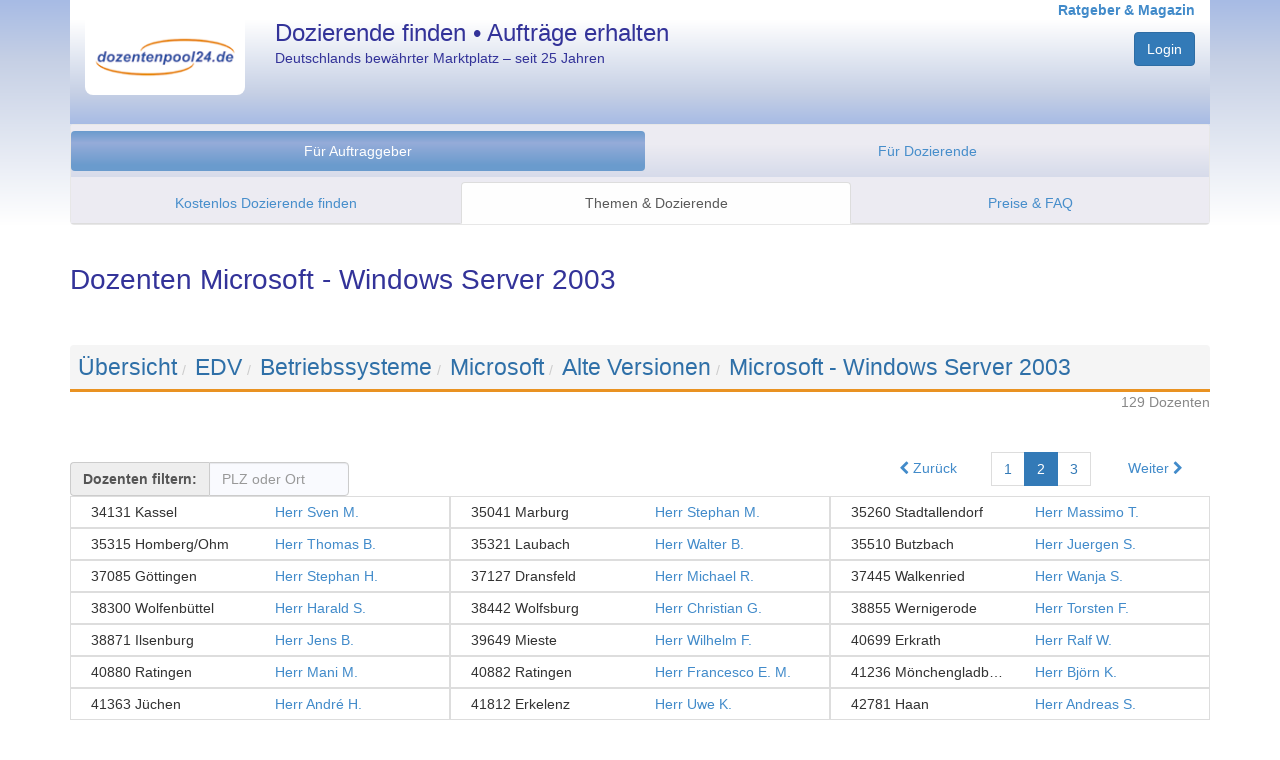

--- FILE ---
content_type: text/html; charset=utf-8
request_url: https://www.dozentenpool24.de/dozent/Dozenten-Microsoft-Windows-Server-2003/909?start=51
body_size: 10447
content:
<!DOCTYPE html>
<html>

    


<head once="True">
        <meta http-equiv="Content-Type" content="text/html; charset=utf-8">
        <meta http-equiv="content-language" content="de">
        <meta name="viewport" content="width=device-width, initial-scale=1.0">
        <meta name="google-site-verification" content="gL6fwBI4K3sb3rYsTLZqfVDRA0XNcLJkPY-DOLQhFw8">
        <script type="text/javascript">
        window.dp24 = window.dp24 || {};
        window.dp24.usertype = null;
        window.dp24.userid = null;
    </script>
        <link href="/static/3rd-party/bootstrap-3.3.7/css/bootstrap.min.css" rel="stylesheet" type="text/css">
        <link href="/static/shared/bootstrap-dp24.css?v=287d0cdb" rel="stylesheet" type="text/css">
        <script src="/static/3rd-party/jquery-3.2.1/jquery-3.2.1.min.js"></script>
        <script src="/static/3rd-party/bootstrap-3.3.7/js/bootstrap.min.js"></script>
        <script type="text/javascript" src="https://app.rybbit.io/api/script.js" data-site-id="94c1e80da404"></script>
    <meta name="description" content="129 Dozenten für Microsoft - Windows Server 2003 • Jetzt kostenlos anmelden &amp; Dozenten oder Jobs finden!">
    <link rel="canonical" href="https://www.dozentenpool24.de/dozent/Dozenten-Microsoft-Windows-Server-2003/909?start=51">
    <title>Dozenten Microsoft - Windows Server 2003 • dozentenpool24</title>
    <link rel="prev" href="https://www.dozentenpool24.de/dozent/Dozenten-Microsoft-Windows-Server-2003/909">
    <link rel="next" href="https://www.dozentenpool24.de/dozent/Dozenten-Microsoft-Windows-Server-2003/909?start=102">
            <script type="text/javascript">
        window.dp24 = window.dp24 || {};
        dp24.analytics = dp24.analytics || {};
        dp24.analytics.analyticsUID = "G-VL4ZP005XW";
        dp24.analytics.measurementEndpoint = '/analytics';
    </script><script src="/analytics/js" type="text/javascript"></script>
        <script type="text/javascript">jQuery.noConflict();</script><script src="/static/3rd-party/lodash-4.17.4/lodash.min.js?v=287d0cdb" type="text/javascript"></script><script src="/static/3rd-party/backbonejs-1.4.0/backbone-min.js?v=287d0cdb" type="text/javascript"></script><script src="/static/3rd-party/klass.4364127fec.min.js?v=287d0cdb" type="text/javascript"></script><script src="/static/shared/logging.js?v=287d0cdb" type="text/javascript"></script><script src="/static/shared/dp24-view.js?v=287d0cdb" type="text/javascript"></script><script src="/static/3rd-party/handlebars-4.0.10/handlebars.min.js?v=287d0cdb" type="text/javascript"></script><script src="/static/3rd-party/url-search-params-0.10.0/url-search-params.js?v=287d0cdb" type="text/javascript"></script><script src="/static/javascript/dp24_utils.js?v=287d0cdb" type="text/javascript"></script><script src="/static/javascript/controllers/public-dozentenlisting.js?v=287d0cdb" type="text/javascript"></script><script type="text/javascript">dp24.dozentenlisting.embedded_data = [{"name": "Herr Sven M.", "adressen": ["34131 Kassel"], "weiblich": false, "url_profilbild": null, "url_profil": "https://www.dozentenpool24.de/dozentenprofil/Dozent-Sven-M/10625", "id": 10625, "job_title": null}, {"name": "Herr Stephan M.", "adressen": ["35041 Marburg"], "weiblich": false, "url_profilbild": null, "url_profil": "https://www.dozentenpool24.de/dozentenprofil/Dozent-Stephan-M/39291", "id": 39291, "job_title": null}, {"name": "Herr Massimo T.", "adressen": ["35260 Stadtallendorf"], "weiblich": false, "url_profilbild": null, "url_profil": "https://www.dozentenpool24.de/dozentenprofil/Dozent-Massimo-T/7459", "id": 7459, "job_title": null}, {"name": "Herr Thomas B.", "adressen": ["35315 Homberg/Ohm", "35315 Homberg/Ohm"], "weiblich": false, "url_profilbild": null, "url_profil": "https://www.dozentenpool24.de/dozentenprofil/Dozent-Thomas-B/13127", "id": 13127, "job_title": null}, {"name": "Herr Walter B.", "adressen": ["35321 Laubach"], "weiblich": false, "url_profilbild": null, "url_profil": "https://www.dozentenpool24.de/dozentenprofil/Dozent-Walter-B/8555", "id": 8555, "job_title": null}, {"name": "Herr Juergen S.", "adressen": ["35510 Butzbach"], "weiblich": false, "url_profilbild": null, "url_profil": "https://www.dozentenpool24.de/dozentenprofil/Dozent-Juergen-S/7926", "id": 7926, "job_title": null}, {"name": "Herr Stephan H.", "adressen": ["37085 G\u00f6ttingen"], "weiblich": false, "url_profilbild": null, "url_profil": "https://www.dozentenpool24.de/dozentenprofil/Dozent-Stephan-H/2778", "id": 2778, "job_title": null}, {"name": "Herr Michael R.", "adressen": ["37127 Dransfeld"], "weiblich": false, "url_profilbild": null, "url_profil": "https://www.dozentenpool24.de/dozentenprofil/Dozent-Michael-R/66", "id": 66, "job_title": null}, {"name": "Herr Wanja S.", "adressen": ["37445 Walkenried"], "weiblich": false, "url_profilbild": "https://www.dozentenpool24.de/profilbild/19665.jpg", "url_profil": "https://www.dozentenpool24.de/dozentenprofil/Dozent-Wanja-S/19665", "id": 19665, "job_title": null}, {"name": "Herr Harald S.", "adressen": ["38300 Wolfenb\u00fcttel"], "weiblich": false, "url_profilbild": null, "url_profil": "https://www.dozentenpool24.de/dozentenprofil/Dozent-Harald-S/12251", "id": 12251, "job_title": null}, {"name": "Herr Christian G.", "adressen": ["38442 Wolfsburg"], "weiblich": false, "url_profilbild": null, "url_profil": "https://www.dozentenpool24.de/dozentenprofil/Dozent-Christian-G/7387", "id": 7387, "job_title": null}, {"name": "Herr Torsten F.", "adressen": ["38855 Wernigerode"], "weiblich": false, "url_profilbild": null, "url_profil": "https://www.dozentenpool24.de/dozentenprofil/Dozent-Torsten-F/11548", "id": 11548, "job_title": null}, {"name": "Herr Jens B.", "adressen": ["38871 Ilsenburg"], "weiblich": false, "url_profilbild": "https://www.dozentenpool24.de/profilbild/525.jpg", "url_profil": "https://www.dozentenpool24.de/dozentenprofil/Dozent-Jens-B/525", "id": 525, "job_title": null}, {"name": "Herr Wilhelm F.", "adressen": ["39649 Mieste"], "weiblich": false, "url_profilbild": "https://www.dozentenpool24.de/profilbild/17604.jpg", "url_profil": "https://www.dozentenpool24.de/dozentenprofil/Dozent-Wilhelm-F/17604", "id": 17604, "job_title": null}, {"name": "Herr Ralf W.", "adressen": ["40699 Erkrath"], "weiblich": false, "url_profilbild": null, "url_profil": "https://www.dozentenpool24.de/dozentenprofil/Dozent-Ralf-W/18108", "id": 18108, "job_title": null}, {"name": "Herr Mani M.", "adressen": ["40880 Ratingen"], "weiblich": false, "url_profilbild": null, "url_profil": "https://www.dozentenpool24.de/dozentenprofil/Dozent-Mani-M/17602", "id": 17602, "job_title": null}, {"name": "Herr Francesco E. M.", "adressen": ["40882 Ratingen"], "weiblich": false, "url_profilbild": null, "url_profil": "https://www.dozentenpool24.de/dozentenprofil/Dozent-Francesco-E-M/8743", "id": 8743, "job_title": null}, {"name": "Herr Bj\u00f6rn K.", "adressen": ["41236 M\u00f6nchengladbach"], "weiblich": false, "url_profilbild": null, "url_profil": "https://www.dozentenpool24.de/dozentenprofil/Dozent-Bjorn-K/16549", "id": 16549, "job_title": null}, {"name": "Herr Andr\u00e9 H.", "adressen": ["41363 J\u00fcchen"], "weiblich": false, "url_profilbild": null, "url_profil": "https://www.dozentenpool24.de/dozentenprofil/Dozent-Andre-H/1151", "id": 1151, "job_title": null}, {"name": "Herr Uwe K.", "adressen": ["41812 Erkelenz"], "weiblich": false, "url_profilbild": null, "url_profil": "https://www.dozentenpool24.de/dozentenprofil/Dozent-Uwe-K/8659", "id": 8659, "job_title": null}, {"name": "Herr Andreas S.", "adressen": ["42781 Haan"], "weiblich": false, "url_profilbild": "https://www.dozentenpool24.de/profilbild/32672.jpg", "url_profil": "https://www.dozentenpool24.de/dozentenprofil/Dozent-Andreas-S/32672", "id": 32672, "job_title": null}, {"name": "Herr Rudolf S.", "adressen": ["44379 Dortmund"], "weiblich": false, "url_profilbild": null, "url_profil": "https://www.dozentenpool24.de/dozentenprofil/Dozent-Rudolf-S/10459", "id": 10459, "job_title": null}, {"name": "Herr Frank B.", "adressen": ["45147 Essen"], "weiblich": false, "url_profilbild": null, "url_profil": "https://www.dozentenpool24.de/dozentenprofil/Dozent-Frank-B/12213", "id": 12213, "job_title": null}, {"name": "Herr Stefan R.", "adressen": ["45327 Essen"], "weiblich": false, "url_profilbild": null, "url_profil": "https://www.dozentenpool24.de/dozentenprofil/Dozent-Stefan-R/13520", "id": 13520, "job_title": null}, {"name": "Herr Hans-Dieter T.", "adressen": ["45657 Recklinghausen"], "weiblich": false, "url_profilbild": null, "url_profil": "https://www.dozentenpool24.de/dozentenprofil/Dozent-Hans-Dieter-T/10128", "id": 10128, "job_title": null}, {"name": "Herr Olaf S.", "adressen": ["45699 Herten"], "weiblich": false, "url_profilbild": null, "url_profil": "https://www.dozentenpool24.de/dozentenprofil/Dozent-Olaf-S/14778", "id": 14778, "job_title": null}, {"name": "Herr Christian K.", "adressen": ["45879 Gelsenkirchen"], "weiblich": false, "url_profilbild": null, "url_profil": "https://www.dozentenpool24.de/dozentenprofil/Dozent-Christian-K/7257", "id": 7257, "job_title": null}, {"name": "Herr Thorsten S.", "adressen": ["46236 Bottrop"], "weiblich": false, "url_profilbild": "https://www.dozentenpool24.de/profilbild/11847.jpg", "url_profil": "https://www.dozentenpool24.de/dozentenprofil/Dozent-Thorsten-S/11847", "id": 11847, "job_title": null}, {"name": "Herr Martin M.", "adressen": ["46509 Xanten"], "weiblich": false, "url_profilbild": "https://www.dozentenpool24.de/profilbild/9746.jpg", "url_profil": "https://www.dozentenpool24.de/dozentenprofil/Dozent-Martin-M/9746", "id": 9746, "job_title": null}, {"name": "Herr Christian W.", "adressen": ["48282 Emsdetten"], "weiblich": false, "url_profilbild": null, "url_profil": "https://www.dozentenpool24.de/dozentenprofil/Dozent-Christian-W/10653", "id": 10653, "job_title": null}, {"name": "Herr Peter K.", "adressen": ["48529 Nordhorn"], "weiblich": false, "url_profilbild": null, "url_profil": "https://www.dozentenpool24.de/dozentenprofil/Dozent-Peter-K/17546", "id": 17546, "job_title": null}, {"name": "Herr Ralf Theodor S.", "adressen": ["48565 Steinfurt"], "weiblich": false, "url_profilbild": null, "url_profil": "https://www.dozentenpool24.de/dozentenprofil/Dozent-Ralf-Theodor-S/309", "id": 309, "job_title": null}, {"name": "Frau Verena S.", "adressen": ["50739 K\u00f6ln"], "weiblich": true, "url_profilbild": null, "url_profil": "https://www.dozentenpool24.de/dozentenprofil/Dozentin-Verena-S/34660", "id": 34660, "job_title": null}, {"name": "Herr Stefan R.", "adressen": ["50859 K\u00f6ln"], "weiblich": false, "url_profilbild": "https://www.dozentenpool24.de/profilbild/17438.jpg", "url_profil": "https://www.dozentenpool24.de/dozentenprofil/Dozent-Stefan-R/17438", "id": 17438, "job_title": null}, {"name": "Frau Lea Patrica E.", "adressen": ["51065 K\u00f6ln"], "weiblich": true, "url_profilbild": "https://www.dozentenpool24.de/profilbild/22700.jpg", "url_profil": "https://www.dozentenpool24.de/dozentenprofil/Dozentin-Lea-Patrica-E/22700", "id": 22700, "job_title": null}, {"name": "Herr Ralf J.-A. J.", "adressen": ["52222 Stolberg"], "weiblich": false, "url_profilbild": null, "url_profil": "https://www.dozentenpool24.de/dozentenprofil/Dozent-Ralf-J-A-J/16152", "id": 16152, "job_title": null}, {"name": "Herr Ren\u00e9 S.", "adressen": ["52441 Linnich"], "weiblich": false, "url_profilbild": "https://www.dozentenpool24.de/profilbild/26859.jpg", "url_profil": "https://www.dozentenpool24.de/dozentenprofil/Dozent-Rene-S/26859", "id": 26859, "job_title": null}, {"name": "Herr Bernhard F.", "adressen": ["53111 Bonn"], "weiblich": false, "url_profilbild": "https://www.dozentenpool24.de/profilbild/19756.jpg", "url_profil": "https://www.dozentenpool24.de/dozentenprofil/Dozent-Bernhard-F/19756", "id": 19756, "job_title": null}, {"name": "Herr Sascha I.", "adressen": ["53113 Bonn"], "weiblich": false, "url_profilbild": "https://www.dozentenpool24.de/profilbild/22188.jpg", "url_profil": "https://www.dozentenpool24.de/dozentenprofil/Dozent-Sascha-I/22188", "id": 22188, "job_title": null}, {"name": "Herr Sascha K.", "adressen": ["55765 Birkenfeld"], "weiblich": false, "url_profilbild": null, "url_profil": "https://www.dozentenpool24.de/dozentenprofil/Dozent-Sascha-K/6483", "id": 6483, "job_title": null}, {"name": "Herr Michael W.", "adressen": ["56112 Lahnstein"], "weiblich": false, "url_profilbild": null, "url_profil": "https://www.dozentenpool24.de/dozentenprofil/Dozent-Michael-W/8042", "id": 8042, "job_title": null}, {"name": "Herr Andre L.", "adressen": ["56290 Beltheim-Sevenich"], "weiblich": false, "url_profilbild": "https://www.dozentenpool24.de/profilbild/27329.jpg", "url_profil": "https://www.dozentenpool24.de/dozentenprofil/Dozent-Andre-L/27329", "id": 27329, "job_title": null}, {"name": "Herr Christian F.", "adressen": ["56323 Waldesch"], "weiblich": false, "url_profilbild": "https://www.dozentenpool24.de/profilbild/10050.jpg", "url_profil": "https://www.dozentenpool24.de/dozentenprofil/Dozent-Christian-F/10050", "id": 10050, "job_title": null}, {"name": "Herr Horst S.", "adressen": ["57612 Birnbach"], "weiblich": false, "url_profilbild": "https://www.dozentenpool24.de/profilbild/23527.jpg", "url_profil": "https://www.dozentenpool24.de/dozentenprofil/Dozent-Horst-S/23527", "id": 23527, "job_title": null}, {"name": "Herr Dietmar R.", "adressen": ["58644 Iserlohn"], "weiblich": false, "url_profilbild": "https://www.dozentenpool24.de/profilbild/18733.jpg", "url_profil": "https://www.dozentenpool24.de/dozentenprofil/Dozent-Dietmar-R/18733", "id": 18733, "job_title": null}, {"name": "Herr Thomas B.", "adressen": ["59302 Oelde"], "weiblich": false, "url_profilbild": "https://www.dozentenpool24.de/profilbild/26815.jpg", "url_profil": "https://www.dozentenpool24.de/dozentenprofil/Dozent-Thomas-B/26815", "id": 26815, "job_title": null}, {"name": "Herr Werner S.", "adressen": ["60316 Frankfurt am Main"], "weiblich": false, "url_profilbild": null, "url_profil": "https://www.dozentenpool24.de/dozentenprofil/Dozent-Werner-S/21101", "id": 21101, "job_title": null}, {"name": "Herr Wolfgang W.", "adressen": ["60594 Frankfurt am Main"], "weiblich": false, "url_profilbild": null, "url_profil": "https://www.dozentenpool24.de/dozentenprofil/Dozent-Wolfgang-W/15664", "id": 15664, "job_title": null}, {"name": "Herr Heiko B.", "adressen": ["61137 Sch\u00f6neck"], "weiblich": false, "url_profilbild": null, "url_profil": "https://www.dozentenpool24.de/dozentenprofil/Dozent-Heiko-B/15608", "id": 15608, "job_title": null}, {"name": "Herr Jan L.", "adressen": ["61267 Neu-Anspach/Ts."], "weiblich": false, "url_profilbild": null, "url_profil": "https://www.dozentenpool24.de/dozentenprofil/Dozent-Jan-L/10669", "id": 10669, "job_title": null}, {"name": "Herr Benedict M.", "adressen": ["61389 Schmitten"], "weiblich": false, "url_profilbild": null, "url_profil": "https://www.dozentenpool24.de/dozentenprofil/Dozent-Benedict-M/26877", "id": 26877, "job_title": null}];</script><script type="text/javascript">jQuery(document).ready(function() {
        dp24.dozentenlisting.page = new dp24.dozentenlisting.Page({});
        dp24.dozentenlisting.page.initPage();
    });
</script>
        <link href="/static/3rd-party/font-awesome-4.7.0/css/font-awesome.min.css?v=287d0cdb" rel="stylesheet" type="text/css"></link>
            <script>
                jQuery(document).ready(function() {
                    jQuery('input[name="is_js_enabled"]').val('True');
                    jQuery("[data-toggle=popover]").popover({html:true});
				});
			</script>
	</head>
<body once="True" class="production">
        <div id="wrap">
            <div id="head" class="container-fluid">
                <div class="container">
                    <div class="row header hidden-print">
                        <div class="col-xs-4 col-sm-3 col-md-2" style="margin-top:20px;">
                            <a href="/" title=""><img src="/static/images/dp24_logo.png" alt="dp24" style="border-radius: 0 0 8px 8px; width: 100%; height: auto;"></a>
                        </div>
                        <div class="col-sm-5  hidden-xs hp_titel">
                            Dozierende finden • Aufträge erhalten
                            <p style="font-size: 0.6em; font-weight: normal; margin-top: 5px;">Deutschlands bewährter Marktplatz – seit 25 Jahren</p>
                        </div>
                        <div class="col-xs-8 col-sm-4 col-md-5 text-right">
                            <a style="margin-top:6px; font-size: 14px; font-weight: bold;" href="https://www.dozentenpool24.de/info/" target="_self" title="Informationen und Ratgeber für Dozenten und Auftraggeber">Ratgeber &amp; Magazin</a>
                                    <input type="hidden" name="is_js_enabled" value="false">
                                    <div class="form-group text-right" style="margin-top:12px">
                                        <div>
                                        <div>
                                            <a class="btn dp24-btn-primary" href="/do_login" title="Zum persönlichen Nutzerbereich">Login</a>
                                        </div>
                                        </div>
									</div>
                        </div>
                    </div>
                    
<div class="" style="">
  <div class="navbar navbar-default">
      <div class="navbar-header">
          <button type="button" class="navbar-toggle" data-toggle="collapse" data-target="#navbar-collapse-menu" aria-expanded="false">
              <span class="sr-only">Navigation ein-/ausblenden</span>
              <span class="icon-bar"></span>
              <span class="icon-bar"></span>
              <span class="icon-bar"></span>
          </button>
      </div>
          <div class="dp24-tab-container navbar-collapse collapse" id="navbar-collapse-menu">
              <div class="row menue hidden-print">
<div style="margin:6px 0;">
<ul class="nav nav-pills nav-justified">
  <li class="active selected">
    <a href="/neue_anfrage_eingeben" title="Alle Services und Informationen für Unternehmen und Bildungsträger." class="">Für Auftraggeber</a>
  </li>
  <li>
  <a href="/dozenten_registrieren" title="Informationen zur Registrierung, Auftragssuche und Ihren Konditionen.">Für Dozierende</a></li>
</ul>
</div>
<div class="row menue2 hidden-print">
  <ul class="nav nav-tabs nav-justified">
    <li>
      <a href="/neue_anfrage_eingeben" title="Starten Sie hier Ihre unverbindliche &amp; kostenlose Anfrage.">Kostenlos Dozierende finden</a></li>
    <li class="active selected">
      <a href="/thema/?fuer_dozenten=0" title="Durchstöbern Sie unsere Fachthemen und finden Sie darin passende Experten.">Themen &amp; Dozierende</a></li>
    <li>
      <a href="/fuer_bildungstraeger_konditionen" title="Warum unser Service für Auftraggeber kostenlos ist.">Preise &amp; FAQ</a></li>
  </ul>
</div>
              </div>
          </div>
  </div>
</div>

				</div> <!-- /.container -->
			</div> <!-- /.head -->
			<div class="container" id="content">
    <h1>Dozenten Microsoft - Windows Server 2003</h1>
    <br>
    <!-- Breadcrump  -->
    <ol class="breadcrumb dp24-thema-breadcrumb">
      <li><a href="https://www.dozentenpool24.de/thema/ " class="no_underline dp24-thema-breadcrumb-eintrag">Übersicht</a></li><li><a href="https://www.dozentenpool24.de/thema/EDV/3?pfad=1 " class="no_underline dp24-thema-breadcrumb-eintrag">EDV</a></li><li><a href="https://www.dozentenpool24.de/thema/Betriebssysteme/22756?pfad=1-3 " class="no_underline dp24-thema-breadcrumb-eintrag">Betriebssysteme</a></li><li><a href="https://www.dozentenpool24.de/thema/Microsoft/23322?pfad=1-3-22756 " class="no_underline dp24-thema-breadcrumb-eintrag">Microsoft</a></li><li><a href="https://www.dozentenpool24.de/thema/Alte-Versionen/30228?pfad=1-3-22756-23322 " class="no_underline dp24-thema-breadcrumb-eintrag">Alte Versionen</a></li><li><a href="https://www.dozentenpool24.de/dozent/Dozenten-Microsoft-Windows-Server-2003/909?pfad=1-3-22756-23322-30228 " class="no_underline dp24-thema-breadcrumb-eintrag">Microsoft - Windows Server 2003</a></li>
    </ol>
    <div class="pull-right">
      <div style="color: #888;">
        129 Dozenten
      </div>
    </div>
    <br><br>
    <div class="pull-right" style="margin-top:15px">
      <nav class="paginator">
	<ul class="pagination">
		<li class="paginator-prev">
			<span>
				<a href="https://www.dozentenpool24.de/dozent/Dozenten-Microsoft-Windows-Server-2003/909"><i class="fa fa-chevron-left" aria-hidden="true"></i> Zurück</a>
			</span>
		</li>
		<li class="paginator-nr ">
			<a href="https://www.dozentenpool24.de/dozent/Dozenten-Microsoft-Windows-Server-2003/909">1</a>
		</li><li class="paginator-nr active">
			<a href="https://www.dozentenpool24.de/dozent/Dozenten-Microsoft-Windows-Server-2003/909?start=51">2</a>
		</li><li class="paginator-nr ">
			<a href="https://www.dozentenpool24.de/dozent/Dozenten-Microsoft-Windows-Server-2003/909?start=102">3</a>
		</li>
		<li class="paginator-next">
			<span>
				<a href="https://www.dozentenpool24.de/dozent/Dozenten-Microsoft-Windows-Server-2003/909?start=102">Weiter <i class="fa fa-chevron-right" aria-hidden="true"></i></a>
			</span>
		</li>
	</ul>
	<div class="jstemplate" style="display: none;">
		<li class="paginator-nr"><a data-page-number="{{ nr }}" href="#">{{ nr }}</a></li>
	</div>
</nav>
    </div>
    <div class="dozentenfilter input-group" style="margin-top:30px;">
      <span class="input-group-addon" id="einfaches-addon1" style="font-weight:bold;">Dozenten filtern:</span>
      <input class="form-control" type="text" name="search" placeholder="PLZ oder Ort" autocomplete="off">
    </div>
    <div id="dozentenliste" data-fetch-url="https://www.dozentenpool24.de/dozentenlisting_json/909">
      <div class="jstemplate" style="display: none;">
        <div class="Card_StandardD_Grid ansicht_abgeschnitten col-md-4 col-sm-6 listItem">
          <div class="col-xs-6">
            <div>
              {{adresse}}
            </div>
          </div>
          <div class="col-xs-6">
            <a rel="nofollow" href="{{ url_profil }}" target="_blank">{{ name }}</a>
            <br><small>{{ job_title }}</small>
          </div>
          <a class="Card-clickArea" rel="nofollow" href="{{ url_profil }}">
            {{ name }} - {{#each adressen}}<span>{{this}}</span> {{/each}}
          </a>
        </div>
      </div>
      <div class="Container_StandardD_Grid listContainer">
        <div class="Card_StandardD_Grid ansicht_abgeschnitten col-md-4 col-sm-6 listItem" data-prerendered="true">
          <div class="col-xs-6">
            <div title="34131 Kassel">34131 Kassel</div>
          </div>
          <div class="col-xs-6">
            <a href="https://www.dozentenpool24.de/dozentenprofil/Dozent-Sven-M/10625" title="Dozent anzeigen" target="_blank">Herr Sven M. </a>
            <br><small></small>
          </div>
          <a class="Card-clickArea" href="https://www.dozentenpool24.de/dozentenprofil/Dozent-Sven-M/10625" title="Dozent Herr Sven M. anzeigen">
            Herr Sven M. - <span> 34131 Kassel </span>
          </a>
          <script type="application/ld+json">{"name": "Sven M.", "gender": "Male", "familyName": "M.", "@context": "http://www.schema.org", "givenName": "Sven", "homeLocation": {"@type": "Place", "address": "34131 Kassel"}, "@type": "person"}</script>
        </div><div class="Card_StandardD_Grid ansicht_abgeschnitten col-md-4 col-sm-6 listItem" data-prerendered="true">
          <div class="col-xs-6">
            <div title="35041 Marburg">35041 Marburg</div>
          </div>
          <div class="col-xs-6">
            <a href="https://www.dozentenpool24.de/dozentenprofil/Dozent-Stephan-M/39291" title="Dozent anzeigen" target="_blank">Herr Stephan M. </a>
            <br><small></small>
          </div>
          <a class="Card-clickArea" href="https://www.dozentenpool24.de/dozentenprofil/Dozent-Stephan-M/39291" title="Dozent Herr Stephan M. anzeigen">
            Herr Stephan M. - <span> 35041 Marburg </span>
          </a>
          <script type="application/ld+json">{"name": "Stephan M.", "gender": "Male", "familyName": "M.", "@context": "http://www.schema.org", "givenName": "Stephan", "homeLocation": {"@type": "Place", "address": "35041 Marburg"}, "@type": "person"}</script>
        </div><div class="Card_StandardD_Grid ansicht_abgeschnitten col-md-4 col-sm-6 listItem" data-prerendered="true">
          <div class="col-xs-6">
            <div title="35260 Stadtallendorf">35260 Stadtallendorf</div>
          </div>
          <div class="col-xs-6">
            <a href="https://www.dozentenpool24.de/dozentenprofil/Dozent-Massimo-T/7459" title="Dozent anzeigen" target="_blank">Herr Massimo T. </a>
            <br><small></small>
          </div>
          <a class="Card-clickArea" href="https://www.dozentenpool24.de/dozentenprofil/Dozent-Massimo-T/7459" title="Dozent Herr Massimo T. anzeigen">
            Herr Massimo T. - <span> 35260 Stadtallendorf </span>
          </a>
          <script type="application/ld+json">{"name": "Massimo T.", "gender": "Male", "familyName": "T.", "@context": "http://www.schema.org", "givenName": "Massimo", "homeLocation": {"@type": "Place", "address": "35260 Stadtallendorf"}, "@type": "person"}</script>
        </div><div class="Card_StandardD_Grid ansicht_abgeschnitten col-md-4 col-sm-6 listItem" data-prerendered="true">
          <div class="col-xs-6">
            <div title="35315 Homberg/Ohm">35315 Homberg/Ohm</div>
          </div>
          <div class="col-xs-6">
            <a href="https://www.dozentenpool24.de/dozentenprofil/Dozent-Thomas-B/13127" title="Dozent anzeigen" target="_blank">Herr Thomas B. </a>
            <br><small></small>
          </div>
          <a class="Card-clickArea" href="https://www.dozentenpool24.de/dozentenprofil/Dozent-Thomas-B/13127" title="Dozent Herr Thomas B. anzeigen">
            Herr Thomas B. - <span> 35315 Homberg/Ohm </span><span> 35315 Homberg/Ohm </span>
          </a>
          <script type="application/ld+json">{"name": "Thomas B.", "gender": "Male", "familyName": "B.", "@context": "http://www.schema.org", "givenName": "Thomas", "homeLocation": {"@type": "Place", "address": "35315 Homberg/Ohm"}, "@type": "person"}</script>
        </div><div class="Card_StandardD_Grid ansicht_abgeschnitten col-md-4 col-sm-6 listItem" data-prerendered="true">
          <div class="col-xs-6">
            <div title="35321 Laubach">35321 Laubach</div>
          </div>
          <div class="col-xs-6">
            <a href="https://www.dozentenpool24.de/dozentenprofil/Dozent-Walter-B/8555" title="Dozent anzeigen" target="_blank">Herr Walter B. </a>
            <br><small></small>
          </div>
          <a class="Card-clickArea" href="https://www.dozentenpool24.de/dozentenprofil/Dozent-Walter-B/8555" title="Dozent Herr Walter B. anzeigen">
            Herr Walter B. - <span> 35321 Laubach </span>
          </a>
          <script type="application/ld+json">{"name": "Walter B.", "gender": "Male", "familyName": "B.", "@context": "http://www.schema.org", "givenName": "Walter", "homeLocation": {"@type": "Place", "address": "35321 Laubach"}, "@type": "person"}</script>
        </div><div class="Card_StandardD_Grid ansicht_abgeschnitten col-md-4 col-sm-6 listItem" data-prerendered="true">
          <div class="col-xs-6">
            <div title="35510 Butzbach">35510 Butzbach</div>
          </div>
          <div class="col-xs-6">
            <a href="https://www.dozentenpool24.de/dozentenprofil/Dozent-Juergen-S/7926" title="Dozent anzeigen" target="_blank">Herr Juergen S. </a>
            <br><small></small>
          </div>
          <a class="Card-clickArea" href="https://www.dozentenpool24.de/dozentenprofil/Dozent-Juergen-S/7926" title="Dozent Herr Juergen S. anzeigen">
            Herr Juergen S. - <span> 35510 Butzbach </span>
          </a>
          <script type="application/ld+json">{"name": "Juergen S.", "gender": "Male", "image": "https://www.dozentenpool24.de/profilbild/7926.jpg", "familyName": "S.", "@context": "http://www.schema.org", "givenName": "Juergen", "homeLocation": {"@type": "Place", "address": "35510 Butzbach"}, "@type": "person"}</script>
        </div><div class="Card_StandardD_Grid ansicht_abgeschnitten col-md-4 col-sm-6 listItem" data-prerendered="true">
          <div class="col-xs-6">
            <div title="37085 Göttingen">37085 Göttingen</div>
          </div>
          <div class="col-xs-6">
            <a href="https://www.dozentenpool24.de/dozentenprofil/Dozent-Stephan-H/2778" title="Dozent anzeigen" target="_blank">Herr Stephan H. </a>
            <br><small></small>
          </div>
          <a class="Card-clickArea" href="https://www.dozentenpool24.de/dozentenprofil/Dozent-Stephan-H/2778" title="Dozent Herr Stephan H. anzeigen">
            Herr Stephan H. - <span> 37085 Göttingen </span>
          </a>
          <script type="application/ld+json">{"name": "Stephan H.", "gender": "Male", "familyName": "H.", "@context": "http://www.schema.org", "givenName": "Stephan", "homeLocation": {"@type": "Place", "address": "37085 G\u00f6ttingen"}, "@type": "person"}</script>
        </div><div class="Card_StandardD_Grid ansicht_abgeschnitten col-md-4 col-sm-6 listItem" data-prerendered="true">
          <div class="col-xs-6">
            <div title="37127 Dransfeld">37127 Dransfeld</div>
          </div>
          <div class="col-xs-6">
            <a href="https://www.dozentenpool24.de/dozentenprofil/Dozent-Michael-R/66" title="Dozent anzeigen" target="_blank">Herr Michael R. </a>
            <br><small></small>
          </div>
          <a class="Card-clickArea" href="https://www.dozentenpool24.de/dozentenprofil/Dozent-Michael-R/66" title="Dozent Herr Michael R. anzeigen">
            Herr Michael R. - <span> 37127 Dransfeld </span>
          </a>
          <script type="application/ld+json">{"name": "Michael R.", "gender": "Male", "familyName": "R.", "@context": "http://www.schema.org", "givenName": "Michael", "homeLocation": {"@type": "Place", "address": "37127 Dransfeld"}, "@type": "person"}</script>
        </div><div class="Card_StandardD_Grid ansicht_abgeschnitten col-md-4 col-sm-6 listItem" data-prerendered="true">
          <div class="col-xs-6">
            <div title="37445 Walkenried">37445 Walkenried</div>
          </div>
          <div class="col-xs-6">
            <a href="https://www.dozentenpool24.de/dozentenprofil/Dozent-Wanja-S/19665" title="Dozent anzeigen" target="_blank">Herr Wanja S. </a>
            <br><small></small>
          </div>
          <a class="Card-clickArea" href="https://www.dozentenpool24.de/dozentenprofil/Dozent-Wanja-S/19665" title="Dozent Herr Wanja S. anzeigen">
            Herr Wanja S. - <span> 37445 Walkenried </span>
          </a>
          <script type="application/ld+json">{"name": "Wanja S.", "gender": "Male", "image": "https://www.dozentenpool24.de/profilbild/19665.jpg", "familyName": "S.", "@context": "http://www.schema.org", "givenName": "Wanja", "homeLocation": {"@type": "Place", "address": "37445 Walkenried"}, "@type": "person"}</script>
        </div><div class="Card_StandardD_Grid ansicht_abgeschnitten col-md-4 col-sm-6 listItem" data-prerendered="true">
          <div class="col-xs-6">
            <div title="38300 Wolfenbüttel">38300 Wolfenbüttel</div>
          </div>
          <div class="col-xs-6">
            <a href="https://www.dozentenpool24.de/dozentenprofil/Dozent-Harald-S/12251" title="Dozent anzeigen" target="_blank">Herr Harald S. </a>
            <br><small></small>
          </div>
          <a class="Card-clickArea" href="https://www.dozentenpool24.de/dozentenprofil/Dozent-Harald-S/12251" title="Dozent Herr Harald S. anzeigen">
            Herr Harald S. - <span> 38300 Wolfenbüttel </span>
          </a>
          <script type="application/ld+json">{"name": "Harald S.", "gender": "Male", "familyName": "S.", "@context": "http://www.schema.org", "givenName": "Harald", "homeLocation": {"@type": "Place", "address": "38300 Wolfenb\u00fcttel"}, "@type": "person"}</script>
        </div><div class="Card_StandardD_Grid ansicht_abgeschnitten col-md-4 col-sm-6 listItem" data-prerendered="true">
          <div class="col-xs-6">
            <div title="38442 Wolfsburg">38442 Wolfsburg</div>
          </div>
          <div class="col-xs-6">
            <a href="https://www.dozentenpool24.de/dozentenprofil/Dozent-Christian-G/7387" title="Dozent anzeigen" target="_blank">Herr Christian G. </a>
            <br><small></small>
          </div>
          <a class="Card-clickArea" href="https://www.dozentenpool24.de/dozentenprofil/Dozent-Christian-G/7387" title="Dozent Herr Christian G. anzeigen">
            Herr Christian G. - <span> 38442 Wolfsburg </span>
          </a>
          <script type="application/ld+json">{"name": "Christian G.", "gender": "Male", "familyName": "G.", "@context": "http://www.schema.org", "givenName": "Christian", "homeLocation": {"@type": "Place", "address": "38442 Wolfsburg"}, "@type": "person"}</script>
        </div><div class="Card_StandardD_Grid ansicht_abgeschnitten col-md-4 col-sm-6 listItem" data-prerendered="true">
          <div class="col-xs-6">
            <div title="38855 Wernigerode">38855 Wernigerode</div>
          </div>
          <div class="col-xs-6">
            <a href="https://www.dozentenpool24.de/dozentenprofil/Dozent-Torsten-F/11548" title="Dozent anzeigen" target="_blank">Herr Torsten F. </a>
            <br><small></small>
          </div>
          <a class="Card-clickArea" href="https://www.dozentenpool24.de/dozentenprofil/Dozent-Torsten-F/11548" title="Dozent Herr Torsten F. anzeigen">
            Herr Torsten F. - <span> 38855 Wernigerode </span>
          </a>
          <script type="application/ld+json">{"name": "Torsten F.", "gender": "Male", "familyName": "F.", "@context": "http://www.schema.org", "givenName": "Torsten", "homeLocation": {"@type": "Place", "address": "38855 Wernigerode"}, "@type": "person"}</script>
        </div><div class="Card_StandardD_Grid ansicht_abgeschnitten col-md-4 col-sm-6 listItem" data-prerendered="true">
          <div class="col-xs-6">
            <div title="38871 Ilsenburg">38871 Ilsenburg</div>
          </div>
          <div class="col-xs-6">
            <a href="https://www.dozentenpool24.de/dozentenprofil/Dozent-Jens-B/525" title="Dozent anzeigen" target="_blank">Herr Jens B. </a>
            <br><small></small>
          </div>
          <a class="Card-clickArea" href="https://www.dozentenpool24.de/dozentenprofil/Dozent-Jens-B/525" title="Dozent Herr Jens B. anzeigen">
            Herr Jens B. - <span> 38871 Ilsenburg </span>
          </a>
          <script type="application/ld+json">{"name": "Jens B.", "gender": "Male", "image": "https://www.dozentenpool24.de/profilbild/525.jpg", "familyName": "B.", "@context": "http://www.schema.org", "givenName": "Jens", "homeLocation": {"@type": "Place", "address": "38871 Ilsenburg"}, "@type": "person"}</script>
        </div><div class="Card_StandardD_Grid ansicht_abgeschnitten col-md-4 col-sm-6 listItem" data-prerendered="true">
          <div class="col-xs-6">
            <div title="39649 Mieste">39649 Mieste</div>
          </div>
          <div class="col-xs-6">
            <a href="https://www.dozentenpool24.de/dozentenprofil/Dozent-Wilhelm-F/17604" title="Dozent anzeigen" target="_blank">Herr Wilhelm F. </a>
            <br><small></small>
          </div>
          <a class="Card-clickArea" href="https://www.dozentenpool24.de/dozentenprofil/Dozent-Wilhelm-F/17604" title="Dozent Herr Wilhelm F. anzeigen">
            Herr Wilhelm F. - <span> 39649 Mieste </span>
          </a>
          <script type="application/ld+json">{"name": "Wilhelm F.", "gender": "Male", "image": "https://www.dozentenpool24.de/profilbild/17604.jpg", "familyName": "F.", "@context": "http://www.schema.org", "givenName": "Wilhelm", "homeLocation": {"@type": "Place", "address": "39649 Mieste"}, "@type": "person"}</script>
        </div><div class="Card_StandardD_Grid ansicht_abgeschnitten col-md-4 col-sm-6 listItem" data-prerendered="true">
          <div class="col-xs-6">
            <div title="40699 Erkrath">40699 Erkrath</div>
          </div>
          <div class="col-xs-6">
            <a href="https://www.dozentenpool24.de/dozentenprofil/Dozent-Ralf-W/18108" title="Dozent anzeigen" target="_blank">Herr Ralf W. </a>
            <br><small></small>
          </div>
          <a class="Card-clickArea" href="https://www.dozentenpool24.de/dozentenprofil/Dozent-Ralf-W/18108" title="Dozent Herr Ralf W. anzeigen">
            Herr Ralf W. - <span> 40699 Erkrath </span>
          </a>
          <script type="application/ld+json">{"name": "Ralf W.", "gender": "Male", "image": "https://www.dozentenpool24.de/profilbild/18108.jpg", "familyName": "W.", "@context": "http://www.schema.org", "givenName": "Ralf", "homeLocation": {"@type": "Place", "address": "40699 Erkrath"}, "@type": "person"}</script>
        </div><div class="Card_StandardD_Grid ansicht_abgeschnitten col-md-4 col-sm-6 listItem" data-prerendered="true">
          <div class="col-xs-6">
            <div title="40880 Ratingen">40880 Ratingen</div>
          </div>
          <div class="col-xs-6">
            <a href="https://www.dozentenpool24.de/dozentenprofil/Dozent-Mani-M/17602" title="Dozent anzeigen" target="_blank">Herr Mani M. </a>
            <br><small></small>
          </div>
          <a class="Card-clickArea" href="https://www.dozentenpool24.de/dozentenprofil/Dozent-Mani-M/17602" title="Dozent Herr Mani M. anzeigen">
            Herr Mani M. - <span> 40880 Ratingen </span>
          </a>
          <script type="application/ld+json">{"name": "Mani M.", "gender": "Male", "familyName": "M.", "@context": "http://www.schema.org", "givenName": "Mani", "homeLocation": {"@type": "Place", "address": "40880 Ratingen"}, "@type": "person"}</script>
        </div><div class="Card_StandardD_Grid ansicht_abgeschnitten col-md-4 col-sm-6 listItem" data-prerendered="true">
          <div class="col-xs-6">
            <div title="40882 Ratingen">40882 Ratingen</div>
          </div>
          <div class="col-xs-6">
            <a href="https://www.dozentenpool24.de/dozentenprofil/Dozent-Francesco-E-M/8743" title="Dozent anzeigen" target="_blank">Herr Francesco E. M. </a>
            <br><small></small>
          </div>
          <a class="Card-clickArea" href="https://www.dozentenpool24.de/dozentenprofil/Dozent-Francesco-E-M/8743" title="Dozent Herr Francesco E. M. anzeigen">
            Herr Francesco E. M. - <span> 40882 Ratingen </span>
          </a>
          <script type="application/ld+json">{"name": "Francesco E. M.", "gender": "Male", "familyName": "M.", "@context": "http://www.schema.org", "givenName": "Francesco E.", "homeLocation": {"@type": "Place", "address": "40882 Ratingen"}, "@type": "person"}</script>
        </div><div class="Card_StandardD_Grid ansicht_abgeschnitten col-md-4 col-sm-6 listItem" data-prerendered="true">
          <div class="col-xs-6">
            <div title="41236 Mönchengladbach">41236 Mönchengladbach</div>
          </div>
          <div class="col-xs-6">
            <a href="https://www.dozentenpool24.de/dozentenprofil/Dozent-Bjorn-K/16549" title="Dozent anzeigen" target="_blank">Herr Björn K. </a>
            <br><small></small>
          </div>
          <a class="Card-clickArea" href="https://www.dozentenpool24.de/dozentenprofil/Dozent-Bjorn-K/16549" title="Dozent Herr Björn K. anzeigen">
            Herr Björn K. - <span> 41236 Mönchengladbach </span>
          </a>
          <script type="application/ld+json">{"name": "Bj\u00f6rn K.", "gender": "Male", "familyName": "K.", "@context": "http://www.schema.org", "givenName": "Bj\u00f6rn", "homeLocation": {"@type": "Place", "address": "41236 M\u00f6nchengladbach"}, "@type": "person"}</script>
        </div><div class="Card_StandardD_Grid ansicht_abgeschnitten col-md-4 col-sm-6 listItem" data-prerendered="true">
          <div class="col-xs-6">
            <div title="41363 Jüchen">41363 Jüchen</div>
          </div>
          <div class="col-xs-6">
            <a href="https://www.dozentenpool24.de/dozentenprofil/Dozent-Andre-H/1151" title="Dozent anzeigen" target="_blank">Herr André H. </a>
            <br><small></small>
          </div>
          <a class="Card-clickArea" href="https://www.dozentenpool24.de/dozentenprofil/Dozent-Andre-H/1151" title="Dozent Herr André H. anzeigen">
            Herr André H. - <span> 41363 Jüchen </span>
          </a>
          <script type="application/ld+json">{"name": "Andr\u00e9 H.", "gender": "Male", "familyName": "H.", "@context": "http://www.schema.org", "givenName": "Andr\u00e9", "homeLocation": {"@type": "Place", "address": "41363 J\u00fcchen"}, "@type": "person"}</script>
        </div><div class="Card_StandardD_Grid ansicht_abgeschnitten col-md-4 col-sm-6 listItem" data-prerendered="true">
          <div class="col-xs-6">
            <div title="41812 Erkelenz">41812 Erkelenz</div>
          </div>
          <div class="col-xs-6">
            <a href="https://www.dozentenpool24.de/dozentenprofil/Dozent-Uwe-K/8659" title="Dozent anzeigen" target="_blank">Herr Uwe K. </a>
            <br><small></small>
          </div>
          <a class="Card-clickArea" href="https://www.dozentenpool24.de/dozentenprofil/Dozent-Uwe-K/8659" title="Dozent Herr Uwe K. anzeigen">
            Herr Uwe K. - <span> 41812 Erkelenz </span>
          </a>
          <script type="application/ld+json">{"name": "Uwe K.", "gender": "Male", "familyName": "K.", "@context": "http://www.schema.org", "givenName": "Uwe", "homeLocation": {"@type": "Place", "address": "41812 Erkelenz"}, "@type": "person"}</script>
        </div><div class="Card_StandardD_Grid ansicht_abgeschnitten col-md-4 col-sm-6 listItem" data-prerendered="true">
          <div class="col-xs-6">
            <div title="42781 Haan">42781 Haan</div>
          </div>
          <div class="col-xs-6">
            <a href="https://www.dozentenpool24.de/dozentenprofil/Dozent-Andreas-S/32672" title="Dozent anzeigen" target="_blank">Herr Andreas S. </a>
            <br><small></small>
          </div>
          <a class="Card-clickArea" href="https://www.dozentenpool24.de/dozentenprofil/Dozent-Andreas-S/32672" title="Dozent Herr Andreas S. anzeigen">
            Herr Andreas S. - <span> 42781 Haan </span>
          </a>
          <script type="application/ld+json">{"name": "Andreas S.", "gender": "Male", "image": "https://www.dozentenpool24.de/profilbild/32672.jpg", "familyName": "S.", "@context": "http://www.schema.org", "givenName": "Andreas", "homeLocation": {"@type": "Place", "address": "42781 Haan"}, "@type": "person"}</script>
        </div><div class="Card_StandardD_Grid ansicht_abgeschnitten col-md-4 col-sm-6 listItem" data-prerendered="true">
          <div class="col-xs-6">
            <div title="44379 Dortmund">44379 Dortmund</div>
          </div>
          <div class="col-xs-6">
            <a href="https://www.dozentenpool24.de/dozentenprofil/Dozent-Rudolf-S/10459" title="Dozent anzeigen" target="_blank">Herr Rudolf S. </a>
            <br><small></small>
          </div>
          <a class="Card-clickArea" href="https://www.dozentenpool24.de/dozentenprofil/Dozent-Rudolf-S/10459" title="Dozent Herr Rudolf S. anzeigen">
            Herr Rudolf S. - <span> 44379 Dortmund </span>
          </a>
          <script type="application/ld+json">{"name": "Rudolf S.", "gender": "Male", "familyName": "S.", "@context": "http://www.schema.org", "givenName": "Rudolf", "homeLocation": {"@type": "Place", "address": "44379 Dortmund"}, "@type": "person"}</script>
        </div><div class="Card_StandardD_Grid ansicht_abgeschnitten col-md-4 col-sm-6 listItem" data-prerendered="true">
          <div class="col-xs-6">
            <div title="45147 Essen">45147 Essen</div>
          </div>
          <div class="col-xs-6">
            <a href="https://www.dozentenpool24.de/dozentenprofil/Dozent-Frank-B/12213" title="Dozent anzeigen" target="_blank">Herr Frank B. </a>
            <br><small></small>
          </div>
          <a class="Card-clickArea" href="https://www.dozentenpool24.de/dozentenprofil/Dozent-Frank-B/12213" title="Dozent Herr Frank B. anzeigen">
            Herr Frank B. - <span> 45147 Essen </span>
          </a>
          <script type="application/ld+json">{"name": "Frank B.", "gender": "Male", "familyName": "B.", "@context": "http://www.schema.org", "givenName": "Frank", "homeLocation": {"@type": "Place", "address": "45147 Essen"}, "@type": "person"}</script>
        </div><div class="Card_StandardD_Grid ansicht_abgeschnitten col-md-4 col-sm-6 listItem" data-prerendered="true">
          <div class="col-xs-6">
            <div title="45327 Essen">45327 Essen</div>
          </div>
          <div class="col-xs-6">
            <a href="https://www.dozentenpool24.de/dozentenprofil/Dozent-Stefan-R/13520" title="Dozent anzeigen" target="_blank">Herr Stefan R. </a>
            <br><small></small>
          </div>
          <a class="Card-clickArea" href="https://www.dozentenpool24.de/dozentenprofil/Dozent-Stefan-R/13520" title="Dozent Herr Stefan R. anzeigen">
            Herr Stefan R. - <span> 45327 Essen </span>
          </a>
          <script type="application/ld+json">{"name": "Stefan R.", "gender": "Male", "familyName": "R.", "@context": "http://www.schema.org", "givenName": "Stefan", "homeLocation": {"@type": "Place", "address": "45327 Essen"}, "@type": "person"}</script>
        </div><div class="Card_StandardD_Grid ansicht_abgeschnitten col-md-4 col-sm-6 listItem" data-prerendered="true">
          <div class="col-xs-6">
            <div title="45657 Recklinghausen">45657 Recklinghausen</div>
          </div>
          <div class="col-xs-6">
            <a href="https://www.dozentenpool24.de/dozentenprofil/Dozent-Hans-Dieter-T/10128" title="Dozent anzeigen" target="_blank">Herr Hans-Dieter T. </a>
            <br><small></small>
          </div>
          <a class="Card-clickArea" href="https://www.dozentenpool24.de/dozentenprofil/Dozent-Hans-Dieter-T/10128" title="Dozent Herr Hans-Dieter T. anzeigen">
            Herr Hans-Dieter T. - <span> 45657 Recklinghausen </span>
          </a>
          <script type="application/ld+json">{"name": "Hans-Dieter T.", "gender": "Male", "familyName": "T.", "@context": "http://www.schema.org", "givenName": "Hans-Dieter", "homeLocation": {"@type": "Place", "address": "45657 Recklinghausen"}, "@type": "person"}</script>
        </div><div class="Card_StandardD_Grid ansicht_abgeschnitten col-md-4 col-sm-6 listItem" data-prerendered="true">
          <div class="col-xs-6">
            <div title="45699 Herten">45699 Herten</div>
          </div>
          <div class="col-xs-6">
            <a href="https://www.dozentenpool24.de/dozentenprofil/Dozent-Olaf-S/14778" title="Dozent anzeigen" target="_blank">Herr Olaf S. </a>
            <br><small></small>
          </div>
          <a class="Card-clickArea" href="https://www.dozentenpool24.de/dozentenprofil/Dozent-Olaf-S/14778" title="Dozent Herr Olaf S. anzeigen">
            Herr Olaf S. - <span> 45699 Herten </span>
          </a>
          <script type="application/ld+json">{"name": "Olaf S.", "gender": "Male", "familyName": "S.", "@context": "http://www.schema.org", "givenName": "Olaf", "homeLocation": {"@type": "Place", "address": "45699 Herten"}, "@type": "person"}</script>
        </div><div class="Card_StandardD_Grid ansicht_abgeschnitten col-md-4 col-sm-6 listItem" data-prerendered="true">
          <div class="col-xs-6">
            <div title="45879 Gelsenkirchen">45879 Gelsenkirchen</div>
          </div>
          <div class="col-xs-6">
            <a href="https://www.dozentenpool24.de/dozentenprofil/Dozent-Christian-K/7257" title="Dozent anzeigen" target="_blank">Herr Christian K. </a>
            <br><small></small>
          </div>
          <a class="Card-clickArea" href="https://www.dozentenpool24.de/dozentenprofil/Dozent-Christian-K/7257" title="Dozent Herr Christian K. anzeigen">
            Herr Christian K. - <span> 45879 Gelsenkirchen </span>
          </a>
          <script type="application/ld+json">{"name": "Christian K.", "gender": "Male", "familyName": "K.", "@context": "http://www.schema.org", "givenName": "Christian", "homeLocation": {"@type": "Place", "address": "45879 Gelsenkirchen"}, "@type": "person"}</script>
        </div><div class="Card_StandardD_Grid ansicht_abgeschnitten col-md-4 col-sm-6 listItem" data-prerendered="true">
          <div class="col-xs-6">
            <div title="46236 Bottrop">46236 Bottrop</div>
          </div>
          <div class="col-xs-6">
            <a href="https://www.dozentenpool24.de/dozentenprofil/Dozent-Thorsten-S/11847" title="Dozent anzeigen" target="_blank">Herr Thorsten S. </a>
            <br><small></small>
          </div>
          <a class="Card-clickArea" href="https://www.dozentenpool24.de/dozentenprofil/Dozent-Thorsten-S/11847" title="Dozent Herr Thorsten S. anzeigen">
            Herr Thorsten S. - <span> 46236 Bottrop </span>
          </a>
          <script type="application/ld+json">{"name": "Thorsten S.", "gender": "Male", "image": "https://www.dozentenpool24.de/profilbild/11847.jpg", "familyName": "S.", "@context": "http://www.schema.org", "givenName": "Thorsten", "homeLocation": {"@type": "Place", "address": "46236 Bottrop"}, "@type": "person"}</script>
        </div><div class="Card_StandardD_Grid ansicht_abgeschnitten col-md-4 col-sm-6 listItem" data-prerendered="true">
          <div class="col-xs-6">
            <div title="46509 Xanten">46509 Xanten</div>
          </div>
          <div class="col-xs-6">
            <a href="https://www.dozentenpool24.de/dozentenprofil/Dozent-Martin-M/9746" title="Dozent anzeigen" target="_blank">Herr Martin M. </a>
            <br><small></small>
          </div>
          <a class="Card-clickArea" href="https://www.dozentenpool24.de/dozentenprofil/Dozent-Martin-M/9746" title="Dozent Herr Martin M. anzeigen">
            Herr Martin M. - <span> 46509 Xanten </span>
          </a>
          <script type="application/ld+json">{"name": "Martin M.", "gender": "Male", "image": "https://www.dozentenpool24.de/profilbild/9746.jpg", "familyName": "M.", "@context": "http://www.schema.org", "givenName": "Martin", "homeLocation": {"@type": "Place", "address": "46509 Xanten"}, "@type": "person"}</script>
        </div><div class="Card_StandardD_Grid ansicht_abgeschnitten col-md-4 col-sm-6 listItem" data-prerendered="true">
          <div class="col-xs-6">
            <div title="48282 Emsdetten">48282 Emsdetten</div>
          </div>
          <div class="col-xs-6">
            <a href="https://www.dozentenpool24.de/dozentenprofil/Dozent-Christian-W/10653" title="Dozent anzeigen" target="_blank">Herr Christian W. </a>
            <br><small></small>
          </div>
          <a class="Card-clickArea" href="https://www.dozentenpool24.de/dozentenprofil/Dozent-Christian-W/10653" title="Dozent Herr Christian W. anzeigen">
            Herr Christian W. - <span> 48282 Emsdetten </span>
          </a>
          <script type="application/ld+json">{"name": "Christian W.", "gender": "Male", "familyName": "W.", "@context": "http://www.schema.org", "givenName": "Christian", "homeLocation": {"@type": "Place", "address": "48282 Emsdetten"}, "@type": "person"}</script>
        </div><div class="Card_StandardD_Grid ansicht_abgeschnitten col-md-4 col-sm-6 listItem" data-prerendered="true">
          <div class="col-xs-6">
            <div title="48529 Nordhorn">48529 Nordhorn</div>
          </div>
          <div class="col-xs-6">
            <a href="https://www.dozentenpool24.de/dozentenprofil/Dozent-Peter-K/17546" title="Dozent anzeigen" target="_blank">Herr Peter K. </a>
            <br><small></small>
          </div>
          <a class="Card-clickArea" href="https://www.dozentenpool24.de/dozentenprofil/Dozent-Peter-K/17546" title="Dozent Herr Peter K. anzeigen">
            Herr Peter K. - <span> 48529 Nordhorn </span>
          </a>
          <script type="application/ld+json">{"name": "Peter K.", "gender": "Male", "familyName": "K.", "@context": "http://www.schema.org", "givenName": "Peter", "homeLocation": {"@type": "Place", "address": "48529 Nordhorn"}, "@type": "person"}</script>
        </div><div class="Card_StandardD_Grid ansicht_abgeschnitten col-md-4 col-sm-6 listItem" data-prerendered="true">
          <div class="col-xs-6">
            <div title="48565 Steinfurt">48565 Steinfurt</div>
          </div>
          <div class="col-xs-6">
            <a href="https://www.dozentenpool24.de/dozentenprofil/Dozent-Ralf-Theodor-S/309" title="Dozent anzeigen" target="_blank">Herr Ralf Theodor S. </a>
            <br><small></small>
          </div>
          <a class="Card-clickArea" href="https://www.dozentenpool24.de/dozentenprofil/Dozent-Ralf-Theodor-S/309" title="Dozent Herr Ralf Theodor S. anzeigen">
            Herr Ralf Theodor S. - <span> 48565 Steinfurt </span>
          </a>
          <script type="application/ld+json">{"name": "Ralf Theodor S.", "gender": "Male", "familyName": "S.", "@context": "http://www.schema.org", "givenName": "Ralf Theodor", "homeLocation": {"@type": "Place", "address": "48565 Steinfurt"}, "@type": "person"}</script>
        </div><div class="Card_StandardD_Grid ansicht_abgeschnitten col-md-4 col-sm-6 listItem" data-prerendered="true">
          <div class="col-xs-6">
            <div title="50739 Köln">50739 Köln</div>
          </div>
          <div class="col-xs-6">
            <a href="https://www.dozentenpool24.de/dozentenprofil/Dozentin-Verena-S/34660" title="Dozent anzeigen" target="_blank">Frau Verena S. </a>
            <br><small></small>
          </div>
          <a class="Card-clickArea" href="https://www.dozentenpool24.de/dozentenprofil/Dozentin-Verena-S/34660" title="Dozent Frau Verena S. anzeigen">
            Frau Verena S. - <span> 50739 Köln </span>
          </a>
          <script type="application/ld+json">{"name": "Verena S.", "gender": "Female", "familyName": "S.", "@context": "http://www.schema.org", "givenName": "Verena", "homeLocation": {"@type": "Place", "address": "50739 K\u00f6ln"}, "@type": "person"}</script>
        </div><div class="Card_StandardD_Grid ansicht_abgeschnitten col-md-4 col-sm-6 listItem" data-prerendered="true">
          <div class="col-xs-6">
            <div title="50859 Köln">50859 Köln</div>
          </div>
          <div class="col-xs-6">
            <a href="https://www.dozentenpool24.de/dozentenprofil/Dozent-Stefan-R/17438" title="Dozent anzeigen" target="_blank">Herr Stefan R. </a>
            <br><small></small>
          </div>
          <a class="Card-clickArea" href="https://www.dozentenpool24.de/dozentenprofil/Dozent-Stefan-R/17438" title="Dozent Herr Stefan R. anzeigen">
            Herr Stefan R. - <span> 50859 Köln </span>
          </a>
          <script type="application/ld+json">{"name": "Stefan R.", "gender": "Male", "image": "https://www.dozentenpool24.de/profilbild/17438.jpg", "familyName": "R.", "@context": "http://www.schema.org", "givenName": "Stefan", "homeLocation": {"@type": "Place", "address": "50859 K\u00f6ln"}, "@type": "person"}</script>
        </div><div class="Card_StandardD_Grid ansicht_abgeschnitten col-md-4 col-sm-6 listItem" data-prerendered="true">
          <div class="col-xs-6">
            <div title="51065 Köln">51065 Köln</div>
          </div>
          <div class="col-xs-6">
            <a href="https://www.dozentenpool24.de/dozentenprofil/Dozentin-Lea-Patrica-E/22700" title="Dozent anzeigen" target="_blank">Frau Lea Patrica E. </a>
            <br><small></small>
          </div>
          <a class="Card-clickArea" href="https://www.dozentenpool24.de/dozentenprofil/Dozentin-Lea-Patrica-E/22700" title="Dozent Frau Lea Patrica E. anzeigen">
            Frau Lea Patrica E. - <span> 51065 Köln </span>
          </a>
          <script type="application/ld+json">{"name": "Lea Patrica E.", "gender": "Female", "image": "https://www.dozentenpool24.de/profilbild/22700.jpg", "familyName": "E.", "@context": "http://www.schema.org", "givenName": "Lea Patrica", "homeLocation": {"@type": "Place", "address": "51065 K\u00f6ln"}, "@type": "person"}</script>
        </div><div class="Card_StandardD_Grid ansicht_abgeschnitten col-md-4 col-sm-6 listItem" data-prerendered="true">
          <div class="col-xs-6">
            <div title="52222 Stolberg">52222 Stolberg</div>
          </div>
          <div class="col-xs-6">
            <a href="https://www.dozentenpool24.de/dozentenprofil/Dozent-Ralf-J-A-J/16152" title="Dozent anzeigen" target="_blank">Herr Ralf J.-A. J. </a>
            <br><small></small>
          </div>
          <a class="Card-clickArea" href="https://www.dozentenpool24.de/dozentenprofil/Dozent-Ralf-J-A-J/16152" title="Dozent Herr Ralf J.-A. J. anzeigen">
            Herr Ralf J.-A. J. - <span> 52222 Stolberg </span>
          </a>
          <script type="application/ld+json">{"name": "Ralf J.-A. J.", "gender": "Male", "familyName": "J.", "@context": "http://www.schema.org", "givenName": "Ralf J.-A.", "homeLocation": {"@type": "Place", "address": "52222 Stolberg"}, "@type": "person"}</script>
        </div><div class="Card_StandardD_Grid ansicht_abgeschnitten col-md-4 col-sm-6 listItem" data-prerendered="true">
          <div class="col-xs-6">
            <div title="52441 Linnich">52441 Linnich</div>
          </div>
          <div class="col-xs-6">
            <a href="https://www.dozentenpool24.de/dozentenprofil/Dozent-Rene-S/26859" title="Dozent anzeigen" target="_blank">Herr René S. </a>
            <br><small></small>
          </div>
          <a class="Card-clickArea" href="https://www.dozentenpool24.de/dozentenprofil/Dozent-Rene-S/26859" title="Dozent Herr René S. anzeigen">
            Herr René S. - <span> 52441 Linnich </span>
          </a>
          <script type="application/ld+json">{"name": "Ren\u00e9 S.", "gender": "Male", "image": "https://www.dozentenpool24.de/profilbild/26859.jpg", "familyName": "S.", "@context": "http://www.schema.org", "givenName": "Ren\u00e9", "homeLocation": {"@type": "Place", "address": "52441 Linnich"}, "@type": "person"}</script>
        </div><div class="Card_StandardD_Grid ansicht_abgeschnitten col-md-4 col-sm-6 listItem" data-prerendered="true">
          <div class="col-xs-6">
            <div title="53111 Bonn">53111 Bonn</div>
          </div>
          <div class="col-xs-6">
            <a href="https://www.dozentenpool24.de/dozentenprofil/Dozent-Bernhard-F/19756" title="Dozent anzeigen" target="_blank">Herr Bernhard F. </a>
            <br><small></small>
          </div>
          <a class="Card-clickArea" href="https://www.dozentenpool24.de/dozentenprofil/Dozent-Bernhard-F/19756" title="Dozent Herr Bernhard F. anzeigen">
            Herr Bernhard F. - <span> 53111 Bonn </span>
          </a>
          <script type="application/ld+json">{"name": "Bernhard F.", "gender": "Male", "image": "https://www.dozentenpool24.de/profilbild/19756.jpg", "familyName": "F.", "@context": "http://www.schema.org", "givenName": "Bernhard", "homeLocation": {"@type": "Place", "address": "53111 Bonn"}, "@type": "person"}</script>
        </div><div class="Card_StandardD_Grid ansicht_abgeschnitten col-md-4 col-sm-6 listItem" data-prerendered="true">
          <div class="col-xs-6">
            <div title="53113 Bonn">53113 Bonn</div>
          </div>
          <div class="col-xs-6">
            <a href="https://www.dozentenpool24.de/dozentenprofil/Dozent-Sascha-I/22188" title="Dozent anzeigen" target="_blank">Herr Sascha I. </a>
            <br><small></small>
          </div>
          <a class="Card-clickArea" href="https://www.dozentenpool24.de/dozentenprofil/Dozent-Sascha-I/22188" title="Dozent Herr Sascha I. anzeigen">
            Herr Sascha I. - <span> 53113 Bonn </span>
          </a>
          <script type="application/ld+json">{"name": "Sascha I.", "gender": "Male", "image": "https://www.dozentenpool24.de/profilbild/22188.jpg", "familyName": "I.", "@context": "http://www.schema.org", "givenName": "Sascha", "homeLocation": {"@type": "Place", "address": "53113 Bonn"}, "@type": "person"}</script>
        </div><div class="Card_StandardD_Grid ansicht_abgeschnitten col-md-4 col-sm-6 listItem" data-prerendered="true">
          <div class="col-xs-6">
            <div title="55765 Birkenfeld">55765 Birkenfeld</div>
          </div>
          <div class="col-xs-6">
            <a href="https://www.dozentenpool24.de/dozentenprofil/Dozent-Sascha-K/6483" title="Dozent anzeigen" target="_blank">Herr Sascha K. </a>
            <br><small></small>
          </div>
          <a class="Card-clickArea" href="https://www.dozentenpool24.de/dozentenprofil/Dozent-Sascha-K/6483" title="Dozent Herr Sascha K. anzeigen">
            Herr Sascha K. - <span> 55765 Birkenfeld </span>
          </a>
          <script type="application/ld+json">{"name": "Sascha K.", "gender": "Male", "familyName": "K.", "@context": "http://www.schema.org", "givenName": "Sascha", "homeLocation": {"@type": "Place", "address": "55765 Birkenfeld"}, "@type": "person"}</script>
        </div><div class="Card_StandardD_Grid ansicht_abgeschnitten col-md-4 col-sm-6 listItem" data-prerendered="true">
          <div class="col-xs-6">
            <div title="56112 Lahnstein">56112 Lahnstein</div>
          </div>
          <div class="col-xs-6">
            <a href="https://www.dozentenpool24.de/dozentenprofil/Dozent-Michael-W/8042" title="Dozent anzeigen" target="_blank">Herr Michael W. </a>
            <br><small></small>
          </div>
          <a class="Card-clickArea" href="https://www.dozentenpool24.de/dozentenprofil/Dozent-Michael-W/8042" title="Dozent Herr Michael W. anzeigen">
            Herr Michael W. - <span> 56112 Lahnstein </span>
          </a>
          <script type="application/ld+json">{"name": "Michael W.", "gender": "Male", "familyName": "W.", "@context": "http://www.schema.org", "givenName": "Michael", "homeLocation": {"@type": "Place", "address": "56112 Lahnstein"}, "@type": "person"}</script>
        </div><div class="Card_StandardD_Grid ansicht_abgeschnitten col-md-4 col-sm-6 listItem" data-prerendered="true">
          <div class="col-xs-6">
            <div title="56290 Beltheim-Sevenich">56290 Beltheim-Sevenich</div>
          </div>
          <div class="col-xs-6">
            <a href="https://www.dozentenpool24.de/dozentenprofil/Dozent-Andre-L/27329" title="Dozent anzeigen" target="_blank">Herr Andre L. </a>
            <br><small></small>
          </div>
          <a class="Card-clickArea" href="https://www.dozentenpool24.de/dozentenprofil/Dozent-Andre-L/27329" title="Dozent Herr Andre L. anzeigen">
            Herr Andre L. - <span> 56290 Beltheim-Sevenich </span>
          </a>
          <script type="application/ld+json">{"name": "Andre L.", "gender": "Male", "image": "https://www.dozentenpool24.de/profilbild/27329.jpg", "familyName": "L.", "@context": "http://www.schema.org", "givenName": "Andre", "homeLocation": {"@type": "Place", "address": "56290 Beltheim-Sevenich"}, "@type": "person"}</script>
        </div><div class="Card_StandardD_Grid ansicht_abgeschnitten col-md-4 col-sm-6 listItem" data-prerendered="true">
          <div class="col-xs-6">
            <div title="56323 Waldesch">56323 Waldesch</div>
          </div>
          <div class="col-xs-6">
            <a href="https://www.dozentenpool24.de/dozentenprofil/Dozent-Christian-F/10050" title="Dozent anzeigen" target="_blank">Herr Christian F. </a>
            <br><small></small>
          </div>
          <a class="Card-clickArea" href="https://www.dozentenpool24.de/dozentenprofil/Dozent-Christian-F/10050" title="Dozent Herr Christian F. anzeigen">
            Herr Christian F. - <span> 56323 Waldesch </span>
          </a>
          <script type="application/ld+json">{"name": "Christian F.", "gender": "Male", "image": "https://www.dozentenpool24.de/profilbild/10050.jpg", "familyName": "F.", "@context": "http://www.schema.org", "givenName": "Christian", "homeLocation": {"@type": "Place", "address": "56323 Waldesch"}, "@type": "person"}</script>
        </div><div class="Card_StandardD_Grid ansicht_abgeschnitten col-md-4 col-sm-6 listItem" data-prerendered="true">
          <div class="col-xs-6">
            <div title="57612 Birnbach">57612 Birnbach</div>
          </div>
          <div class="col-xs-6">
            <a href="https://www.dozentenpool24.de/dozentenprofil/Dozent-Horst-S/23527" title="Dozent anzeigen" target="_blank">Herr Horst S. </a>
            <br><small></small>
          </div>
          <a class="Card-clickArea" href="https://www.dozentenpool24.de/dozentenprofil/Dozent-Horst-S/23527" title="Dozent Herr Horst S. anzeigen">
            Herr Horst S. - <span> 57612 Birnbach </span>
          </a>
          <script type="application/ld+json">{"name": "Horst S.", "gender": "Male", "image": "https://www.dozentenpool24.de/profilbild/23527.jpg", "familyName": "S.", "@context": "http://www.schema.org", "givenName": "Horst", "homeLocation": {"@type": "Place", "address": "57612 Birnbach"}, "@type": "person"}</script>
        </div><div class="Card_StandardD_Grid ansicht_abgeschnitten col-md-4 col-sm-6 listItem" data-prerendered="true">
          <div class="col-xs-6">
            <div title="58644 Iserlohn">58644 Iserlohn</div>
          </div>
          <div class="col-xs-6">
            <a href="https://www.dozentenpool24.de/dozentenprofil/Dozent-Dietmar-R/18733" title="Dozent anzeigen" target="_blank">Herr Dietmar R. </a>
            <br><small></small>
          </div>
          <a class="Card-clickArea" href="https://www.dozentenpool24.de/dozentenprofil/Dozent-Dietmar-R/18733" title="Dozent Herr Dietmar R. anzeigen">
            Herr Dietmar R. - <span> 58644 Iserlohn </span>
          </a>
          <script type="application/ld+json">{"name": "Dietmar R.", "gender": "Male", "image": "https://www.dozentenpool24.de/profilbild/18733.jpg", "familyName": "R.", "@context": "http://www.schema.org", "givenName": "Dietmar", "homeLocation": {"@type": "Place", "address": "58644 Iserlohn"}, "@type": "person"}</script>
        </div><div class="Card_StandardD_Grid ansicht_abgeschnitten col-md-4 col-sm-6 listItem" data-prerendered="true">
          <div class="col-xs-6">
            <div title="59302 Oelde">59302 Oelde</div>
          </div>
          <div class="col-xs-6">
            <a href="https://www.dozentenpool24.de/dozentenprofil/Dozent-Thomas-B/26815" title="Dozent anzeigen" target="_blank">Herr Thomas B. </a>
            <br><small></small>
          </div>
          <a class="Card-clickArea" href="https://www.dozentenpool24.de/dozentenprofil/Dozent-Thomas-B/26815" title="Dozent Herr Thomas B. anzeigen">
            Herr Thomas B. - <span> 59302 Oelde </span>
          </a>
          <script type="application/ld+json">{"name": "Thomas B.", "gender": "Male", "image": "https://www.dozentenpool24.de/profilbild/26815.jpg", "familyName": "B.", "@context": "http://www.schema.org", "givenName": "Thomas", "homeLocation": {"@type": "Place", "address": "59302 Oelde"}, "@type": "person"}</script>
        </div><div class="Card_StandardD_Grid ansicht_abgeschnitten col-md-4 col-sm-6 listItem" data-prerendered="true">
          <div class="col-xs-6">
            <div title="60316 Frankfurt am Main">60316 Frankfurt am Main</div>
          </div>
          <div class="col-xs-6">
            <a href="https://www.dozentenpool24.de/dozentenprofil/Dozent-Werner-S/21101" title="Dozent anzeigen" target="_blank">Herr Werner S. </a>
            <br><small></small>
          </div>
          <a class="Card-clickArea" href="https://www.dozentenpool24.de/dozentenprofil/Dozent-Werner-S/21101" title="Dozent Herr Werner S. anzeigen">
            Herr Werner S. - <span> 60316 Frankfurt am Main </span>
          </a>
          <script type="application/ld+json">{"name": "Werner S.", "gender": "Male", "image": "https://www.dozentenpool24.de/profilbild/21101.jpg", "familyName": "S.", "@context": "http://www.schema.org", "givenName": "Werner", "homeLocation": {"@type": "Place", "address": "60316 Frankfurt am Main"}, "@type": "person"}</script>
        </div><div class="Card_StandardD_Grid ansicht_abgeschnitten col-md-4 col-sm-6 listItem" data-prerendered="true">
          <div class="col-xs-6">
            <div title="60594 Frankfurt am Main">60594 Frankfurt am Main</div>
          </div>
          <div class="col-xs-6">
            <a href="https://www.dozentenpool24.de/dozentenprofil/Dozent-Wolfgang-W/15664" title="Dozent anzeigen" target="_blank">Herr Wolfgang W. </a>
            <br><small></small>
          </div>
          <a class="Card-clickArea" href="https://www.dozentenpool24.de/dozentenprofil/Dozent-Wolfgang-W/15664" title="Dozent Herr Wolfgang W. anzeigen">
            Herr Wolfgang W. - <span> 60594 Frankfurt am Main </span>
          </a>
          <script type="application/ld+json">{"name": "Wolfgang W.", "gender": "Male", "familyName": "W.", "@context": "http://www.schema.org", "givenName": "Wolfgang", "homeLocation": {"@type": "Place", "address": "60594 Frankfurt am Main"}, "@type": "person"}</script>
        </div><div class="Card_StandardD_Grid ansicht_abgeschnitten col-md-4 col-sm-6 listItem" data-prerendered="true">
          <div class="col-xs-6">
            <div title="61137 Schöneck">61137 Schöneck</div>
          </div>
          <div class="col-xs-6">
            <a href="https://www.dozentenpool24.de/dozentenprofil/Dozent-Heiko-B/15608" title="Dozent anzeigen" target="_blank">Herr Heiko B. </a>
            <br><small></small>
          </div>
          <a class="Card-clickArea" href="https://www.dozentenpool24.de/dozentenprofil/Dozent-Heiko-B/15608" title="Dozent Herr Heiko B. anzeigen">
            Herr Heiko B. - <span> 61137 Schöneck </span>
          </a>
          <script type="application/ld+json">{"name": "Heiko B.", "gender": "Male", "familyName": "B.", "@context": "http://www.schema.org", "givenName": "Heiko", "homeLocation": {"@type": "Place", "address": "61137 Sch\u00f6neck"}, "@type": "person"}</script>
        </div><div class="Card_StandardD_Grid ansicht_abgeschnitten col-md-4 col-sm-6 listItem" data-prerendered="true">
          <div class="col-xs-6">
            <div title="61267 Neu-Anspach/Ts.">61267 Neu-Anspach/Ts.</div>
          </div>
          <div class="col-xs-6">
            <a href="https://www.dozentenpool24.de/dozentenprofil/Dozent-Jan-L/10669" title="Dozent anzeigen" target="_blank">Herr Jan L. </a>
            <br><small></small>
          </div>
          <a class="Card-clickArea" href="https://www.dozentenpool24.de/dozentenprofil/Dozent-Jan-L/10669" title="Dozent Herr Jan L. anzeigen">
            Herr Jan L. - <span> 61267 Neu-Anspach/Ts. </span>
          </a>
          <script type="application/ld+json">{"name": "Jan L.", "gender": "Male", "familyName": "L.", "@context": "http://www.schema.org", "givenName": "Jan", "homeLocation": {"@type": "Place", "address": "61267 Neu-Anspach/Ts."}, "@type": "person"}</script>
        </div><div class="Card_StandardD_Grid ansicht_abgeschnitten col-md-4 col-sm-6 listItem" data-prerendered="true">
          <div class="col-xs-6">
            <div title="61389 Schmitten">61389 Schmitten</div>
          </div>
          <div class="col-xs-6">
            <a href="https://www.dozentenpool24.de/dozentenprofil/Dozent-Benedict-M/26877" title="Dozent anzeigen" target="_blank">Herr Benedict M. </a>
            <br><small></small>
          </div>
          <a class="Card-clickArea" href="https://www.dozentenpool24.de/dozentenprofil/Dozent-Benedict-M/26877" title="Dozent Herr Benedict M. anzeigen">
            Herr Benedict M. - <span> 61389 Schmitten </span>
          </a>
          <script type="application/ld+json">{"name": "Benedict M.", "gender": "Male", "image": "https://www.dozentenpool24.de/profilbild/26877.jpg", "familyName": "M.", "@context": "http://www.schema.org", "givenName": "Benedict", "homeLocation": {"@type": "Place", "address": "61389 Schmitten"}, "@type": "person"}</script>
        </div>
      </div>
    </div>
    <div class="row">
    </div>
    <div class="container">
      <div class="row">
        <!-- Kein User angemeldet - Beide Buttons anzeigen -->
        <div style="margin-top:80px;">
          <div class="col-md-4 text-center">
            <a class="btn dp24-btn-primary ansicht_abgeschnitten" href="/neue_anfrage_eingeben?themen-0=909&amp;selektierte_themen-0=909" title="dozentenpool24 ist für Sie kostenlos." style="margin-bottom:6px">Auftrag eingeben &amp;<br>Dozenten erhalten</a>
            <br>
              <a class="" href="javascript:void(0);" tabindex="0" role="button" data-container="body" data-toggle="popover" data-placement="right" data-trigger="focus" data-html="true" title="Info für Auftraggeber &lt;button id=&#34;popovercloseid&#34; type=&#34;button&#34; class=&#34;close&#34;&gt;×&lt;/button&gt;" data-content="&lt;ul&gt; &lt;li&gt;&lt;b&gt;Sie erhalten Zugriff auf&lt;br /&gt;16.000 Dozenten.&lt;/b&gt;&lt;/li&gt; &lt;li&gt;dozentenpool24 ist für Sie kostenlos.&lt;/li&gt; &lt;li&gt;Sie gehen keine Verpflichtungen ein.&lt;/li&gt; &lt;a href='/fuer_bildungstraeger_konditionen' target='_blank' title='Konditionen'&gt;Details Konditionen&lt;/a&gt;&lt;/ul&gt;">
<span class="fa fa-info-circle fa-lg text-info" title="Klicken für Info für Auftraggeber"></span> Info für Auftraggeber
</a>
          </div>
          <div class="col-md-4">
          </div>
          <div class="col-md-4 text-center">
            <a class="btn dp24-btn-primary ansicht_abgeschnitten" href="/dozenten_registrieren" title="Ihre Anmeldung ist kostenlos." style="margin-bottom:6px">Anmelden &amp;<br>Aufträge erhalten</a>
            <br>
              <a class="" href="javascript:void(0);" tabindex="1" role="button" data-container="body" data-toggle="popover" data-placement="right" data-trigger="focus" data-html="true" title="Info für Dozenten &lt;button id=&#34;popovercloseid&#34; type=&#34;button&#34; class=&#34;close&#34;&gt;×&lt;/button&gt;" data-content="&lt;ul&gt; &lt;li&gt;&lt;b&gt;Sie erhalten Aufträge von &lt;br /&gt;8.000 Auftraggebern.&lt;/b&gt;&lt;/li&gt; &lt;li&gt;Ihre Anmeldung ist kostenlos.&lt;/li&gt; &lt;li&gt;Ihre Auftragsangebote sind kostenlos.&lt;/li&gt; &lt;a href='/fuer_dozenten_konditionen' target='_blank' title='Konditionen'&gt;Details Konditionen&lt;/a&gt;&lt;/ul&gt;">
<span class="fa fa-info-circle fa-lg text-info" title="Klicken für Info für Dozenten"></span> Info für Dozenten
</a>
          </div>
        </div>
        <!-- BTMA angemeldet - Nur Button "neuer Auftrag" anzeigen -->
      </div>
    </div>
  </div>
		</div> <!-- /.wrap -->
        <div id="foot" class="container-fluid hidden-print">
            <div class="row">
                
    <div id="footer" class="container hidden-print">
    </div>

                <div class="footer-legal" role="navigation">
                    <ul class="nav nav-pills">
                        <li role="presentation"><a href="/kontakt_impressum" title="Kontakt / Impressum" tabindex="5">Kontakt / Impressum</a></li>
                        <li role="presentation"><a href="/datenschutzerklaerung" title="Datenschutzerklärung" tabindex="6">Datenschutz</a></li>
                    </ul>
                </div>
                <div class="footer-copyright">
                    © dozentenpool24 | Alle Rechte vorbehalten
                </div>
            </div>
		</div><!-- /.foot -->
	</body>
</html>